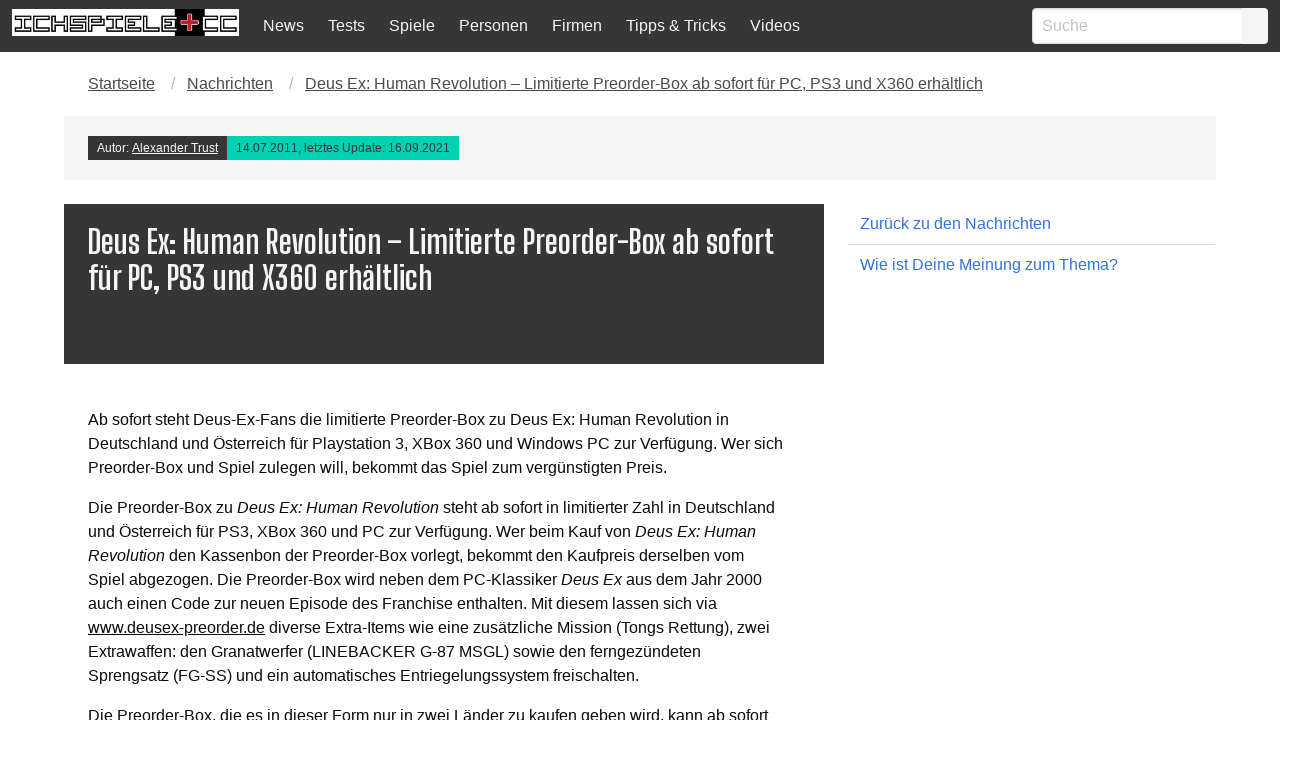

--- FILE ---
content_type: text/html; charset=UTF-8
request_url: https://ichspiele.cc/news/deus-ex-human-revolution-limitierte-preorder-box-ab-sofort-fuer-pc-ps3-und-x360-erhaeltlich/
body_size: 13404
content:
<!DOCTYPE html>
<html lang="de-DE" class="has-navbar-fixed-top">
<head>
    <meta http-equiv="Content-Type" content="text/html; charset=UTF-8" />
    <title>Deus Ex: Human Revolution - Limitierte Preorder-Box ab sofort für PC, PS3 und X360 erhältlich - IchSpiele.cc</title>
    <meta name="viewport" content="width=device-width, initial-scale=1.0"/>
    <meta name='robots' content='index, follow, max-image-preview:large, max-snippet:-1, max-video-preview:-1' />

  <!-- Quantcast Choice. Consent Manager Tag v2.0 (for TCF 2.0) -->
<script type='text/javascript' async=true>
(function() {
  var host = window.location.hostname;
  var element = document.createElement('script');
  var firstScript = document.getElementsByTagName('script')[0];
  var url = 'https://cmp.quantcast.com'
    .concat('/choice/', '4-LzApV9PrXQY', '/', host, '/choice.js');
  var uspTries = 0;
  var uspTriesLimit = 3;
  element.async = true;
  element.type = 'text/javascript';
  element.src = url;

  firstScript.parentNode.insertBefore(element, firstScript);

  function makeStub() {
    var TCF_LOCATOR_NAME = '__tcfapiLocator';
    var queue = [];
    var win = window;
    var cmpFrame;

    function addFrame() {
      var doc = win.document;
      var otherCMP = !!(win.frames[TCF_LOCATOR_NAME]);

      if (!otherCMP) {
        if (doc.body) {
          var iframe = doc.createElement('iframe');

          iframe.style.cssText = 'display:none';
          iframe.name = TCF_LOCATOR_NAME;
          doc.body.appendChild(iframe);
        } else {
          setTimeout(addFrame, 5);
        }
      }
      return !otherCMP;
    }

    function tcfAPIHandler() {
      var gdprApplies;
      var args = arguments;

      if (!args.length) {
        return queue;
      } else if (args[0] === 'setGdprApplies') {
        if (
          args.length > 3 &&
          args[2] === 2 &&
          typeof args[3] === 'boolean'
        ) {
          gdprApplies = args[3];
          if (typeof args[2] === 'function') {
            args[2]('set', true);
          }
        }
      } else if (args[0] === 'ping') {
        var retr = {
          gdprApplies: gdprApplies,
          cmpLoaded: false,
          cmpStatus: 'stub'
        };

        if (typeof args[2] === 'function') {
          args[2](retr);
        }
      } else {
        if(args[0] === 'init' && typeof args[3] === 'object') {
          args[3] = { ...args[3], tag_version: 'V2' };
        }
        queue.push(args);
      }
    }

    function postMessageEventHandler(event) {
      var msgIsString = typeof event.data === 'string';
      var json = {};

      try {
        if (msgIsString) {
          json = JSON.parse(event.data);
        } else {
          json = event.data;
        }
      } catch (ignore) {}

      var payload = json.__tcfapiCall;

      if (payload) {
        window.__tcfapi(
          payload.command,
          payload.version,
          function(retValue, success) {
            var returnMsg = {
              __tcfapiReturn: {
                returnValue: retValue,
                success: success,
                callId: payload.callId
              }
            };
            if (msgIsString) {
              returnMsg = JSON.stringify(returnMsg);
            }
            if (event && event.source && event.source.postMessage) {
              event.source.postMessage(returnMsg, '*');
            }
          },
          payload.parameter
        );
      }
    }

    while (win) {
      try {
        if (win.frames[TCF_LOCATOR_NAME]) {
          cmpFrame = win;
          break;
        }
      } catch (ignore) {}

      if (win === window.top) {
        break;
      }
      win = win.parent;
    }
    if (!cmpFrame) {
      addFrame();
      win.__tcfapi = tcfAPIHandler;
      win.addEventListener('message', postMessageEventHandler, false);
    }
  };

  makeStub();

  var uspStubFunction = function() {
    var arg = arguments;
    if (typeof window.__uspapi !== uspStubFunction) {
      setTimeout(function() {
        if (typeof window.__uspapi !== 'undefined') {
          window.__uspapi.apply(window.__uspapi, arg);
        }
      }, 500);
    }
  };

  var checkIfUspIsReady = function() {
    uspTries++;
    if (window.__uspapi === uspStubFunction && uspTries < uspTriesLimit) {
      console.warn('USP is not accessible');
    } else {
      clearInterval(uspInterval);
    }
  };

  if (typeof window.__uspapi === 'undefined') {
    window.__uspapi = uspStubFunction;
    var uspInterval = setInterval(checkIfUspIsReady, 6000);
  }
})();
</script>
<!-- End Quantcast Choice. Consent Manager Tag v2.0 (for TCF 2.0) -->
  
	<!-- This site is optimized with the Yoast SEO Premium plugin v26.3 (Yoast SEO v26.8) - https://yoast.com/product/yoast-seo-premium-wordpress/ -->
	<meta name="description" content="Ab sofort steht Deus-Ex-Fans die limitierte Preorder-Box zu Deus Ex: Human Revolution in Deutschland und Österreich für Playstation 3, XBox 360 und" />
	<link rel="canonical" href="https://ichspiele.cc/news/deus-ex-human-revolution-limitierte-preorder-box-ab-sofort-fuer-pc-ps3-und-x360-erhaeltlich/" />
	<meta property="og:locale" content="de_DE" />
	<meta property="og:type" content="article" />
	<meta property="og:title" content="Deus Ex: Human Revolution - Limitierte Preorder-Box ab sofort für PC, PS3 und X360 erhältlich" />
	<meta property="og:description" content="Ab sofort steht Deus-Ex-Fans die limitierte Preorder-Box zu Deus Ex: Human Revolution in Deutschland und Österreich für Playstation 3, XBox 360 und" />
	<meta property="og:url" content="https://ichspiele.cc/news/deus-ex-human-revolution-limitierte-preorder-box-ab-sofort-fuer-pc-ps3-und-x360-erhaeltlich/" />
	<meta property="og:site_name" content="IchSpiele.cc" />
	<meta property="article:publisher" content="https://www.facebook.com/ichspiele" />
	<meta property="article:modified_time" content="2021-09-16T13:19:49+00:00" />
	<meta name="twitter:card" content="summary_large_image" />
	<meta name="twitter:site" content="@ichspiele" />
	<meta name="twitter:label1" content="Geschätzte Lesezeit" />
	<meta name="twitter:data1" content="1 Minute" />
	<script type="application/ld+json" class="yoast-schema-graph">{"@context":"https://schema.org","@graph":[{"@type":"NewsArticle","@id":"https://ichspiele.cc/news/deus-ex-human-revolution-limitierte-preorder-box-ab-sofort-fuer-pc-ps3-und-x360-erhaeltlich/#article","isPartOf":{"@id":"https://ichspiele.cc/news/deus-ex-human-revolution-limitierte-preorder-box-ab-sofort-fuer-pc-ps3-und-x360-erhaeltlich/"},"author":{"name":"Alexander Trust","@id":"https://ichspiele.cc/#/schema/person/f48651646872edd9053f05c398829835"},"headline":"Deus Ex: Human Revolution &#8211; Limitierte Preorder-Box ab sofort für PC, PS3 und X360 erhältlich","datePublished":"2011-07-14T13:26:00+00:00","dateModified":"2021-09-16T13:19:49+00:00","mainEntityOfPage":{"@id":"https://ichspiele.cc/news/deus-ex-human-revolution-limitierte-preorder-box-ab-sofort-fuer-pc-ps3-und-x360-erhaeltlich/"},"wordCount":260,"commentCount":0,"publisher":{"@id":"https://ichspiele.cc/#organization"},"inLanguage":"de","potentialAction":[{"@type":"CommentAction","name":"Comment","target":["https://ichspiele.cc/news/deus-ex-human-revolution-limitierte-preorder-box-ab-sofort-fuer-pc-ps3-und-x360-erhaeltlich/#respond"]}]},{"@type":"WebPage","@id":"https://ichspiele.cc/news/deus-ex-human-revolution-limitierte-preorder-box-ab-sofort-fuer-pc-ps3-und-x360-erhaeltlich/","url":"https://ichspiele.cc/news/deus-ex-human-revolution-limitierte-preorder-box-ab-sofort-fuer-pc-ps3-und-x360-erhaeltlich/","name":"Deus Ex: Human Revolution - Limitierte Preorder-Box ab sofort für PC, PS3 und X360 erhältlich - IchSpiele.cc","isPartOf":{"@id":"https://ichspiele.cc/#website"},"datePublished":"2011-07-14T13:26:00+00:00","dateModified":"2021-09-16T13:19:49+00:00","description":"Ab sofort steht Deus-Ex-Fans die limitierte Preorder-Box zu Deus Ex: Human Revolution in Deutschland und Österreich für Playstation 3, XBox 360 und","breadcrumb":{"@id":"https://ichspiele.cc/news/deus-ex-human-revolution-limitierte-preorder-box-ab-sofort-fuer-pc-ps3-und-x360-erhaeltlich/#breadcrumb"},"inLanguage":"de","potentialAction":[{"@type":"ReadAction","target":["https://ichspiele.cc/news/deus-ex-human-revolution-limitierte-preorder-box-ab-sofort-fuer-pc-ps3-und-x360-erhaeltlich/"]}]},{"@type":"BreadcrumbList","@id":"https://ichspiele.cc/news/deus-ex-human-revolution-limitierte-preorder-box-ab-sofort-fuer-pc-ps3-und-x360-erhaeltlich/#breadcrumb","itemListElement":[{"@type":"ListItem","position":1,"name":"Startseite","item":"https://ichspiele.cc/"},{"@type":"ListItem","position":2,"name":"Nachrichten","item":"https://ichspiele.cc/news/"},{"@type":"ListItem","position":3,"name":"Deus Ex: Human Revolution &#8211; Limitierte Preorder-Box ab sofort für PC, PS3 und X360 erhältlich"}]},{"@type":"WebSite","@id":"https://ichspiele.cc/#website","url":"https://ichspiele.cc/","name":"IchSpiele.cc","description":"Wir spielen und schreiben darüber","publisher":{"@id":"https://ichspiele.cc/#organization"},"potentialAction":[{"@type":"SearchAction","target":{"@type":"EntryPoint","urlTemplate":"https://ichspiele.cc/?s={search_term_string}"},"query-input":{"@type":"PropertyValueSpecification","valueRequired":true,"valueName":"search_term_string"}}],"inLanguage":"de"},{"@type":"Organization","@id":"https://ichspiele.cc/#organization","name":"IchSpiele.cc","url":"https://ichspiele.cc/","logo":{"@type":"ImageObject","inLanguage":"de","@id":"https://ichspiele.cc/#/schema/logo/image/","url":"https://ichspiele.cc/wp-content/uploads/2018/05/ichspiele-logo.png","contentUrl":"https://ichspiele.cc/wp-content/uploads/2018/05/ichspiele-logo.png","width":810,"height":100,"caption":"IchSpiele.cc"},"image":{"@id":"https://ichspiele.cc/#/schema/logo/image/"},"sameAs":["https://www.facebook.com/ichspiele","https://x.com/ichspiele","https://instagram.com/ichspiele/","http://www.youtube.com/user/ichspielecc"]},{"@type":"Person","@id":"https://ichspiele.cc/#/schema/person/f48651646872edd9053f05c398829835","name":"Alexander Trust","image":{"@type":"ImageObject","inLanguage":"de","@id":"https://ichspiele.cc/#/schema/person/image/","url":"https://secure.gravatar.com/avatar/ce208b959ecd98a5ad495fdcabf47136c062387d2cf4f035678bee3311a31f80?s=96&r=g","contentUrl":"https://secure.gravatar.com/avatar/ce208b959ecd98a5ad495fdcabf47136c062387d2cf4f035678bee3311a31f80?s=96&r=g","caption":"Alexander Trust"},"description":"Mit 7 Jahren bekam ich meinen ersten PC mit 4 MHz und Monochrom-Monitor, sogar noch vor meinem ersten Game Boy. In der Zwischenzeit hab ich mich in Mailboxen rumgetrieben, 1998 die erste eigene Domain angemietet, ganz viel gezockt (vor allem Plattformspiele und Action-Adventure) aber auch diverse Sprachen gelernt (Englisch, Spanisch, Polnisch, u. a. m.), Linguistik und Soziologie studiert, in Informatik reingeschnuppert, und sogar einen eigenen Roman veröffentlicht.","sameAs":["https://twitter.com/keineschmerzen","https://www.facebook.com/alexander.b.trust","https://x.com/keineschmerzen"],"url":"https://ichspiele.cc/author/at/"}]}</script>
	<!-- / Yoast SEO Premium plugin. -->


<link rel='dns-prefetch' href='//www.googletagmanager.com' />
<link rel='dns-prefetch' href='//pagead2.googlesyndication.com' />
<link rel="alternate" type="application/rss+xml" title="IchSpiele.cc &raquo; Deus Ex: Human Revolution &#8211; Limitierte Preorder-Box ab sofort für PC, PS3 und X360 erhältlich-Kommentar-Feed" href="https://ichspiele.cc/news/deus-ex-human-revolution-limitierte-preorder-box-ab-sofort-fuer-pc-ps3-und-x360-erhaeltlich/feed/" />
<link rel="alternate" title="oEmbed (JSON)" type="application/json+oembed" href="https://ichspiele.cc/wp-json/oembed/1.0/embed?url=https%3A%2F%2Fichspiele.cc%2Fnews%2Fdeus-ex-human-revolution-limitierte-preorder-box-ab-sofort-fuer-pc-ps3-und-x360-erhaeltlich%2F" />
<link rel="alternate" title="oEmbed (XML)" type="text/xml+oembed" href="https://ichspiele.cc/wp-json/oembed/1.0/embed?url=https%3A%2F%2Fichspiele.cc%2Fnews%2Fdeus-ex-human-revolution-limitierte-preorder-box-ab-sofort-fuer-pc-ps3-und-x360-erhaeltlich%2F&#038;format=xml" />
<style id='wp-img-auto-sizes-contain-inline-css' type='text/css'>
img:is([sizes=auto i],[sizes^="auto," i]){contain-intrinsic-size:3000px 1500px}
/*# sourceURL=wp-img-auto-sizes-contain-inline-css */
</style>
<style id='wp-emoji-styles-inline-css' type='text/css'>

	img.wp-smiley, img.emoji {
		display: inline !important;
		border: none !important;
		box-shadow: none !important;
		height: 1em !important;
		width: 1em !important;
		margin: 0 0.07em !important;
		vertical-align: -0.1em !important;
		background: none !important;
		padding: 0 !important;
	}
/*# sourceURL=wp-emoji-styles-inline-css */
</style>
<style id='wp-block-library-inline-css' type='text/css'>
:root{--wp-block-synced-color:#7a00df;--wp-block-synced-color--rgb:122,0,223;--wp-bound-block-color:var(--wp-block-synced-color);--wp-editor-canvas-background:#ddd;--wp-admin-theme-color:#007cba;--wp-admin-theme-color--rgb:0,124,186;--wp-admin-theme-color-darker-10:#006ba1;--wp-admin-theme-color-darker-10--rgb:0,107,160.5;--wp-admin-theme-color-darker-20:#005a87;--wp-admin-theme-color-darker-20--rgb:0,90,135;--wp-admin-border-width-focus:2px}@media (min-resolution:192dpi){:root{--wp-admin-border-width-focus:1.5px}}.wp-element-button{cursor:pointer}:root .has-very-light-gray-background-color{background-color:#eee}:root .has-very-dark-gray-background-color{background-color:#313131}:root .has-very-light-gray-color{color:#eee}:root .has-very-dark-gray-color{color:#313131}:root .has-vivid-green-cyan-to-vivid-cyan-blue-gradient-background{background:linear-gradient(135deg,#00d084,#0693e3)}:root .has-purple-crush-gradient-background{background:linear-gradient(135deg,#34e2e4,#4721fb 50%,#ab1dfe)}:root .has-hazy-dawn-gradient-background{background:linear-gradient(135deg,#faaca8,#dad0ec)}:root .has-subdued-olive-gradient-background{background:linear-gradient(135deg,#fafae1,#67a671)}:root .has-atomic-cream-gradient-background{background:linear-gradient(135deg,#fdd79a,#004a59)}:root .has-nightshade-gradient-background{background:linear-gradient(135deg,#330968,#31cdcf)}:root .has-midnight-gradient-background{background:linear-gradient(135deg,#020381,#2874fc)}:root{--wp--preset--font-size--normal:16px;--wp--preset--font-size--huge:42px}.has-regular-font-size{font-size:1em}.has-larger-font-size{font-size:2.625em}.has-normal-font-size{font-size:var(--wp--preset--font-size--normal)}.has-huge-font-size{font-size:var(--wp--preset--font-size--huge)}.has-text-align-center{text-align:center}.has-text-align-left{text-align:left}.has-text-align-right{text-align:right}.has-fit-text{white-space:nowrap!important}#end-resizable-editor-section{display:none}.aligncenter{clear:both}.items-justified-left{justify-content:flex-start}.items-justified-center{justify-content:center}.items-justified-right{justify-content:flex-end}.items-justified-space-between{justify-content:space-between}.screen-reader-text{border:0;clip-path:inset(50%);height:1px;margin:-1px;overflow:hidden;padding:0;position:absolute;width:1px;word-wrap:normal!important}.screen-reader-text:focus{background-color:#ddd;clip-path:none;color:#444;display:block;font-size:1em;height:auto;left:5px;line-height:normal;padding:15px 23px 14px;text-decoration:none;top:5px;width:auto;z-index:100000}html :where(.has-border-color){border-style:solid}html :where([style*=border-top-color]){border-top-style:solid}html :where([style*=border-right-color]){border-right-style:solid}html :where([style*=border-bottom-color]){border-bottom-style:solid}html :where([style*=border-left-color]){border-left-style:solid}html :where([style*=border-width]){border-style:solid}html :where([style*=border-top-width]){border-top-style:solid}html :where([style*=border-right-width]){border-right-style:solid}html :where([style*=border-bottom-width]){border-bottom-style:solid}html :where([style*=border-left-width]){border-left-style:solid}html :where(img[class*=wp-image-]){height:auto;max-width:100%}:where(figure){margin:0 0 1em}html :where(.is-position-sticky){--wp-admin--admin-bar--position-offset:var(--wp-admin--admin-bar--height,0px)}@media screen and (max-width:600px){html :where(.is-position-sticky){--wp-admin--admin-bar--position-offset:0px}}

/*# sourceURL=wp-block-library-inline-css */
</style><style id='global-styles-inline-css' type='text/css'>
:root{--wp--preset--aspect-ratio--square: 1;--wp--preset--aspect-ratio--4-3: 4/3;--wp--preset--aspect-ratio--3-4: 3/4;--wp--preset--aspect-ratio--3-2: 3/2;--wp--preset--aspect-ratio--2-3: 2/3;--wp--preset--aspect-ratio--16-9: 16/9;--wp--preset--aspect-ratio--9-16: 9/16;--wp--preset--color--black: #000000;--wp--preset--color--cyan-bluish-gray: #abb8c3;--wp--preset--color--white: #ffffff;--wp--preset--color--pale-pink: #f78da7;--wp--preset--color--vivid-red: #cf2e2e;--wp--preset--color--luminous-vivid-orange: #ff6900;--wp--preset--color--luminous-vivid-amber: #fcb900;--wp--preset--color--light-green-cyan: #7bdcb5;--wp--preset--color--vivid-green-cyan: #00d084;--wp--preset--color--pale-cyan-blue: #8ed1fc;--wp--preset--color--vivid-cyan-blue: #0693e3;--wp--preset--color--vivid-purple: #9b51e0;--wp--preset--gradient--vivid-cyan-blue-to-vivid-purple: linear-gradient(135deg,rgb(6,147,227) 0%,rgb(155,81,224) 100%);--wp--preset--gradient--light-green-cyan-to-vivid-green-cyan: linear-gradient(135deg,rgb(122,220,180) 0%,rgb(0,208,130) 100%);--wp--preset--gradient--luminous-vivid-amber-to-luminous-vivid-orange: linear-gradient(135deg,rgb(252,185,0) 0%,rgb(255,105,0) 100%);--wp--preset--gradient--luminous-vivid-orange-to-vivid-red: linear-gradient(135deg,rgb(255,105,0) 0%,rgb(207,46,46) 100%);--wp--preset--gradient--very-light-gray-to-cyan-bluish-gray: linear-gradient(135deg,rgb(238,238,238) 0%,rgb(169,184,195) 100%);--wp--preset--gradient--cool-to-warm-spectrum: linear-gradient(135deg,rgb(74,234,220) 0%,rgb(151,120,209) 20%,rgb(207,42,186) 40%,rgb(238,44,130) 60%,rgb(251,105,98) 80%,rgb(254,248,76) 100%);--wp--preset--gradient--blush-light-purple: linear-gradient(135deg,rgb(255,206,236) 0%,rgb(152,150,240) 100%);--wp--preset--gradient--blush-bordeaux: linear-gradient(135deg,rgb(254,205,165) 0%,rgb(254,45,45) 50%,rgb(107,0,62) 100%);--wp--preset--gradient--luminous-dusk: linear-gradient(135deg,rgb(255,203,112) 0%,rgb(199,81,192) 50%,rgb(65,88,208) 100%);--wp--preset--gradient--pale-ocean: linear-gradient(135deg,rgb(255,245,203) 0%,rgb(182,227,212) 50%,rgb(51,167,181) 100%);--wp--preset--gradient--electric-grass: linear-gradient(135deg,rgb(202,248,128) 0%,rgb(113,206,126) 100%);--wp--preset--gradient--midnight: linear-gradient(135deg,rgb(2,3,129) 0%,rgb(40,116,252) 100%);--wp--preset--font-size--small: 13px;--wp--preset--font-size--medium: 20px;--wp--preset--font-size--large: 36px;--wp--preset--font-size--x-large: 42px;--wp--preset--spacing--20: 0.44rem;--wp--preset--spacing--30: 0.67rem;--wp--preset--spacing--40: 1rem;--wp--preset--spacing--50: 1.5rem;--wp--preset--spacing--60: 2.25rem;--wp--preset--spacing--70: 3.38rem;--wp--preset--spacing--80: 5.06rem;--wp--preset--shadow--natural: 6px 6px 9px rgba(0, 0, 0, 0.2);--wp--preset--shadow--deep: 12px 12px 50px rgba(0, 0, 0, 0.4);--wp--preset--shadow--sharp: 6px 6px 0px rgba(0, 0, 0, 0.2);--wp--preset--shadow--outlined: 6px 6px 0px -3px rgb(255, 255, 255), 6px 6px rgb(0, 0, 0);--wp--preset--shadow--crisp: 6px 6px 0px rgb(0, 0, 0);}:where(.is-layout-flex){gap: 0.5em;}:where(.is-layout-grid){gap: 0.5em;}body .is-layout-flex{display: flex;}.is-layout-flex{flex-wrap: wrap;align-items: center;}.is-layout-flex > :is(*, div){margin: 0;}body .is-layout-grid{display: grid;}.is-layout-grid > :is(*, div){margin: 0;}:where(.wp-block-columns.is-layout-flex){gap: 2em;}:where(.wp-block-columns.is-layout-grid){gap: 2em;}:where(.wp-block-post-template.is-layout-flex){gap: 1.25em;}:where(.wp-block-post-template.is-layout-grid){gap: 1.25em;}.has-black-color{color: var(--wp--preset--color--black) !important;}.has-cyan-bluish-gray-color{color: var(--wp--preset--color--cyan-bluish-gray) !important;}.has-white-color{color: var(--wp--preset--color--white) !important;}.has-pale-pink-color{color: var(--wp--preset--color--pale-pink) !important;}.has-vivid-red-color{color: var(--wp--preset--color--vivid-red) !important;}.has-luminous-vivid-orange-color{color: var(--wp--preset--color--luminous-vivid-orange) !important;}.has-luminous-vivid-amber-color{color: var(--wp--preset--color--luminous-vivid-amber) !important;}.has-light-green-cyan-color{color: var(--wp--preset--color--light-green-cyan) !important;}.has-vivid-green-cyan-color{color: var(--wp--preset--color--vivid-green-cyan) !important;}.has-pale-cyan-blue-color{color: var(--wp--preset--color--pale-cyan-blue) !important;}.has-vivid-cyan-blue-color{color: var(--wp--preset--color--vivid-cyan-blue) !important;}.has-vivid-purple-color{color: var(--wp--preset--color--vivid-purple) !important;}.has-black-background-color{background-color: var(--wp--preset--color--black) !important;}.has-cyan-bluish-gray-background-color{background-color: var(--wp--preset--color--cyan-bluish-gray) !important;}.has-white-background-color{background-color: var(--wp--preset--color--white) !important;}.has-pale-pink-background-color{background-color: var(--wp--preset--color--pale-pink) !important;}.has-vivid-red-background-color{background-color: var(--wp--preset--color--vivid-red) !important;}.has-luminous-vivid-orange-background-color{background-color: var(--wp--preset--color--luminous-vivid-orange) !important;}.has-luminous-vivid-amber-background-color{background-color: var(--wp--preset--color--luminous-vivid-amber) !important;}.has-light-green-cyan-background-color{background-color: var(--wp--preset--color--light-green-cyan) !important;}.has-vivid-green-cyan-background-color{background-color: var(--wp--preset--color--vivid-green-cyan) !important;}.has-pale-cyan-blue-background-color{background-color: var(--wp--preset--color--pale-cyan-blue) !important;}.has-vivid-cyan-blue-background-color{background-color: var(--wp--preset--color--vivid-cyan-blue) !important;}.has-vivid-purple-background-color{background-color: var(--wp--preset--color--vivid-purple) !important;}.has-black-border-color{border-color: var(--wp--preset--color--black) !important;}.has-cyan-bluish-gray-border-color{border-color: var(--wp--preset--color--cyan-bluish-gray) !important;}.has-white-border-color{border-color: var(--wp--preset--color--white) !important;}.has-pale-pink-border-color{border-color: var(--wp--preset--color--pale-pink) !important;}.has-vivid-red-border-color{border-color: var(--wp--preset--color--vivid-red) !important;}.has-luminous-vivid-orange-border-color{border-color: var(--wp--preset--color--luminous-vivid-orange) !important;}.has-luminous-vivid-amber-border-color{border-color: var(--wp--preset--color--luminous-vivid-amber) !important;}.has-light-green-cyan-border-color{border-color: var(--wp--preset--color--light-green-cyan) !important;}.has-vivid-green-cyan-border-color{border-color: var(--wp--preset--color--vivid-green-cyan) !important;}.has-pale-cyan-blue-border-color{border-color: var(--wp--preset--color--pale-cyan-blue) !important;}.has-vivid-cyan-blue-border-color{border-color: var(--wp--preset--color--vivid-cyan-blue) !important;}.has-vivid-purple-border-color{border-color: var(--wp--preset--color--vivid-purple) !important;}.has-vivid-cyan-blue-to-vivid-purple-gradient-background{background: var(--wp--preset--gradient--vivid-cyan-blue-to-vivid-purple) !important;}.has-light-green-cyan-to-vivid-green-cyan-gradient-background{background: var(--wp--preset--gradient--light-green-cyan-to-vivid-green-cyan) !important;}.has-luminous-vivid-amber-to-luminous-vivid-orange-gradient-background{background: var(--wp--preset--gradient--luminous-vivid-amber-to-luminous-vivid-orange) !important;}.has-luminous-vivid-orange-to-vivid-red-gradient-background{background: var(--wp--preset--gradient--luminous-vivid-orange-to-vivid-red) !important;}.has-very-light-gray-to-cyan-bluish-gray-gradient-background{background: var(--wp--preset--gradient--very-light-gray-to-cyan-bluish-gray) !important;}.has-cool-to-warm-spectrum-gradient-background{background: var(--wp--preset--gradient--cool-to-warm-spectrum) !important;}.has-blush-light-purple-gradient-background{background: var(--wp--preset--gradient--blush-light-purple) !important;}.has-blush-bordeaux-gradient-background{background: var(--wp--preset--gradient--blush-bordeaux) !important;}.has-luminous-dusk-gradient-background{background: var(--wp--preset--gradient--luminous-dusk) !important;}.has-pale-ocean-gradient-background{background: var(--wp--preset--gradient--pale-ocean) !important;}.has-electric-grass-gradient-background{background: var(--wp--preset--gradient--electric-grass) !important;}.has-midnight-gradient-background{background: var(--wp--preset--gradient--midnight) !important;}.has-small-font-size{font-size: var(--wp--preset--font-size--small) !important;}.has-medium-font-size{font-size: var(--wp--preset--font-size--medium) !important;}.has-large-font-size{font-size: var(--wp--preset--font-size--large) !important;}.has-x-large-font-size{font-size: var(--wp--preset--font-size--x-large) !important;}
/*# sourceURL=global-styles-inline-css */
</style>

<style id='classic-theme-styles-inline-css' type='text/css'>
/*! This file is auto-generated */
.wp-block-button__link{color:#fff;background-color:#32373c;border-radius:9999px;box-shadow:none;text-decoration:none;padding:calc(.667em + 2px) calc(1.333em + 2px);font-size:1.125em}.wp-block-file__button{background:#32373c;color:#fff;text-decoration:none}
/*# sourceURL=/wp-includes/css/classic-themes.min.css */
</style>
<link rel='stylesheet' id='vgw-metis-sidebar-style-css' href='https://ichspiele.cc/wp-content/plugins/vgw-metis/includes/actions/../../admin/css/vgw-metis-sidebar.css?ver=1.0' type='text/css' media='all' />
<link rel='stylesheet' id='wp-polls-css' href='https://ichspiele.cc/wp-content/plugins/wp-polls/polls-css.css?ver=2.77.3' type='text/css' media='all' />
<style id='wp-polls-inline-css' type='text/css'>
.wp-polls .pollbar {
	margin: 1px;
	font-size: 6px;
	line-height: 8px;
	height: 8px;
	background-image: url('https://ichspiele.cc/wp-content/plugins/wp-polls/images/default/pollbg.gif');
	border: 1px solid #c8c8c8;
}

/*# sourceURL=wp-polls-inline-css */
</style>
<link rel='stylesheet' id='tablepress-default-css' href='https://ichspiele.cc/wp-content/plugins/tablepress/css/build/default.css?ver=3.2.6' type='text/css' media='all' />
<script type="text/javascript" src="https://ichspiele.cc/wp-includes/js/jquery/jquery.min.js?ver=3.7.1" id="jquery-core-js"></script>
<script type="text/javascript" src="https://ichspiele.cc/wp-includes/js/jquery/jquery-migrate.min.js?ver=3.4.1" id="jquery-migrate-js"></script>

<!-- Google Tag (gtac.js) durch Site-Kit hinzugefügt -->
<!-- Von Site Kit hinzugefügtes Google-Analytics-Snippet -->
<script type="text/javascript" src="https://www.googletagmanager.com/gtag/js?id=GT-5TJZRD9" id="google_gtagjs-js" async></script>
<script type="text/javascript" id="google_gtagjs-js-after">
/* <![CDATA[ */
window.dataLayer = window.dataLayer || [];function gtag(){dataLayer.push(arguments);}
gtag("set","linker",{"domains":["ichspiele.cc"]});
gtag("js", new Date());
gtag("set", "developer_id.dZTNiMT", true);
gtag("config", "GT-5TJZRD9");
 window._googlesitekit = window._googlesitekit || {}; window._googlesitekit.throttledEvents = []; window._googlesitekit.gtagEvent = (name, data) => { var key = JSON.stringify( { name, data } ); if ( !! window._googlesitekit.throttledEvents[ key ] ) { return; } window._googlesitekit.throttledEvents[ key ] = true; setTimeout( () => { delete window._googlesitekit.throttledEvents[ key ]; }, 5 ); gtag( "event", name, { ...data, event_source: "site-kit" } ); }; 
//# sourceURL=google_gtagjs-js-after
/* ]]> */
</script>
<link rel="https://api.w.org/" href="https://ichspiele.cc/wp-json/" /><link rel="alternate" title="JSON" type="application/json" href="https://ichspiele.cc/wp-json/wp/v2/ng_news/9433" /><link rel="EditURI" type="application/rsd+xml" title="RSD" href="https://ichspiele.cc/xmlrpc.php?rsd" />
<meta name="generator" content="WordPress 6.9" />
<link rel='shortlink' href='https://ichspiele.cc/?p=9433' />
<meta name="generator" content="Site Kit by Google 1.170.0" /><!-- VG Wort METIS WordPress Plugin v2.0.1 -->
<script async src="https://pagead2.googlesyndication.com/pagead/js/adsbygoogle.js?client=ca-pub-2447305967330739" crossorigin="anonymous"></script>
<!-- Durch Site Kit hinzugefügte Google AdSense Metatags -->
<meta name="google-adsense-platform-account" content="ca-host-pub-2644536267352236">
<meta name="google-adsense-platform-domain" content="sitekit.withgoogle.com">
<!-- Beende durch Site Kit hinzugefügte Google AdSense Metatags -->

<!-- Von Site Kit hinzugefügtes Google-AdSense-Snippet -->
<script type="text/javascript" async="async" src="https://pagead2.googlesyndication.com/pagead/js/adsbygoogle.js?client=ca-pub-2447305967330739&amp;host=ca-host-pub-2644536267352236" crossorigin="anonymous"></script>

<!-- Ende des von Site Kit hinzugefügten Google-AdSense-Snippets -->
        <!-- Global site tag (gtag.js) - Google Analytics -->
<link rel='stylesheet' id='bulma-css' href='https://ichspiele.cc/wp-content/themes/ichspiele5/css/bulma.min.css?ver=6.9' type='text/css' media='all' />
<link rel='stylesheet' id='snstyle-css' href='https://ichspiele.cc/wp-content/themes/ichspiele5/style.css?ver=17.8.2018' type='text/css' media='all' />
</head>




<body>

<!-- Navigation -->
<nav class="navbar is-fixed-top is-dark logged-out" role="navigation" aria-label="main navigation">
  <div class="navbar-brand">
    <div class="navbar-item">
      <a href="https://ichspiele.cc">
        <img src="https://ichspiele.cc/wp-content/uploads/2018/05/ichspiele-logo.png" alt="IchSpiele.cc Logo">
      </a>
    </div>
    <a role="button" class="navbar-burger has-text-light" data-target="navMenu" aria-label="menu" aria-expanded="false">
      <span aria-hidden="true"></span>
      <span aria-hidden="true"></span>
      <span aria-hidden="true"></span>
    </a>
  </div>
  <div class="navbar-menu has-background-dark" id="navMenu">
    <div class='navbar-item menu-itemmenu-item-type-post_type_archivemenu-item-object-ng_news'><a class="has-text-light" href="https://ichspiele.cc/news/">News</a></div><div class='navbar-item menu-itemmenu-item-type-post_type_archivemenu-item-object-ng_review'><a class="has-text-light" href="https://ichspiele.cc/review/">Tests</a></div><div class='navbar-item menu-itemmenu-item-type-post_type_archivemenu-item-object-ng_game'><a class="has-text-light" href="https://ichspiele.cc/games/">Spiele</a></div><div class='navbar-item menu-itemmenu-item-type-post_type_archivemenu-item-object-ng_person'><a class="has-text-light" href="https://ichspiele.cc/personen/">Personen</a></div><div class='navbar-item menu-itemmenu-item-type-post_type_archivemenu-item-object-ng_company'><a class="has-text-light" href="https://ichspiele.cc/firma/">Firmen</a></div><div class='navbar-item menu-itemmenu-item-type-post_type_archivemenu-item-object-ng_tips'><a class="has-text-light" href="https://ichspiele.cc/tipps/">Tipps & Tricks</a></div><div class='navbar-item menu-itemmenu-item-type-custommenu-item-object-custom'><a class="has-text-light" href="https://ichspiele.cc/videos/">Videos</a></div>    <div class="navbar-item navbar-end">
      <form role="search" method="get" action="https://ichspiele.cc/" />
  <div class="field has-addons">
    <div class="control">
      <input class="input" type="text" name="s" id="search" placeholder="Suche" autocomplete="on" required>
    </div>
    <div class="control">
      <button type="submit" class="button is-light"><i class="fa fa-search"></i></button>
    </div>
  </div>
</form>
    </div>
  </div>
</nav>

<script>
if($ == undefined) {

var $ = jQuery;

}
$(document).ready(function() {

  // Check for click events on the navbar burger icon
  $(".navbar-burger").click(function() {

      // Toggle the "is-active" class on both the "navbar-burger" and the "navbar-menu"
      $(".navbar-burger").toggleClass("is-active");
      $(".navbar-menu").toggleClass("is-active");

  });
});
</script>

<!-- beginning of container -->
<div class="container">

<nav class="breadcrumb notification has-background-white is-marginless" aria-label="breadcrumbs" style="overflow: auto;white-space: pre-line;"><ul><span><li class="is-inline-flex"><a href="https://ichspiele.cc/" rel="v:url" property="v:title">Startseite</a></li>  <li class="is-inline-flex"><a href="https://ichspiele.cc/news/" rel="v:url" property="v:title">Nachrichten</a></li>  <li class="is-inline-flex"><a href="https://ichspiele.cc/news/deus-ex-human-revolution-limitierte-preorder-box-ab-sofort-fuer-pc-ps3-und-x360-erhaeltlich/" rel="v:url" property="v:title">Deus Ex: Human Revolution &#8211; Limitierte Preorder-Box ab sofort für PC, PS3 und X360 erhältlich</a></li></span></ul></nav>

<section class="tile is-ancestor">
	<div class="tile is-parent">
		<div class="tile is-child notification">
			<span class="tags has-addons">
				<span class="tag is-dark is-radiusless">
					Autor:&nbsp;
					<a href="https://twitter.com/keineschmerzen" rel="author">Alexander Trust</a>				</span>
				<span class="tag is-primary is-radiusless has-text-dark">
					14.07.2011, letztes Update: 16.09.2021				</span>
			</span>
		</div>
	</div>
</section>

<section>
	<div class="tile is-ancestor">
		<div class="tile is-parent is-vertical is-8">
			<section class="tile is-child is-12 notification is-dark">
		<div class="container is-inline">
			<h1 class="title" itemprop="headline" id="post-9433">Deus Ex: Human Revolution &#8211; Limitierte Preorder-Box ab sofort für PC, PS3 und X360 erhältlich</h1>
			<figure class="image"><img src="" srcset="" sizes="(max-width: 20em) 100vw, (max-width: 30em) 60vw, (max-width: 40em) 50vw" class="image-0 responsive-img z-depth-1" alt="" title="" /><br/><figcaption class="has-text-weight-light"></figcaption></figure>		</div>
</section>

<section class="tile is-child is-12 notification is-white content">
	<div itemprop="text">
	<!-- google_ad_section_start -->
	<p>Ab sofort steht Deus-Ex-Fans die limitierte Preorder-Box zu Deus Ex: Human Revolution in Deutschland und Österreich für Playstation 3, XBox 360 und Windows PC zur Verfügung. Wer sich Preorder-Box und Spiel zulegen will, bekommt das Spiel zum vergünstigten Preis.</p>
<p>Die Preorder-Box zu <em>Deus Ex: Human Revolution</em> steht ab sofort in limitierter Zahl in Deutschland und Österreich für PS3, XBox 360 und PC zur Verfügung. Wer beim Kauf von <em>Deus Ex: Human Revolution </em>den Kassenbon der Preorder-Box vorlegt, bekommt den Kaufpreis derselben vom Spiel abgezogen. Die Preorder-Box wird neben dem PC-Klassiker <em>Deus Ex</em> aus dem Jahr 2000 auch einen Code zur neuen Episode des Franchise enthalten. Mit diesem lassen sich via <a href="https://web.archive.org/web/20110718214216/http://www.deusex-preorder.de:80/">www.deusex-preorder.de</a> diverse Extra-Items wie eine zusätzliche Mission (Tongs Rettung), zwei Extrawaffen: den Granatwerfer (LINEBACKER G-87 MSGL) sowie den ferngezündeten Sprengsatz (FG-SS) und ein automatisches Entriegelungssystem freischalten.</p>
<p>Die Preorder-Box, die es in dieser Form nur in zwei Länder zu kaufen geben wird, kann ab sofort bis zum Release von <em>Deus Ex: Human Revolution</em> bei Saturn, MediaMarkt, Gamestop und Libro erworben werden. Das Action-Rollenspiel soll am 26. August dieses Jahres für PS3, XBoc 360 und PC <a href="https://ichspiele.cc/news/release-termin-deus-ex-human-revolution/">erscheinen</a>. Neben einer Standard-Edition wird <em>Deus Ex: Human Revolution</em> auch in der <a href="https://ichspiele.cc/news/deus-ex-human-revolution-collectors-edition/">Collector&#8217;s Edition</a> zu erwerben sein. Ihr findet die Abbildung im Anhang der News oder in etwas höherer Auflösung via <a href="https://accounts.google.com/ServiceLogin?passive=1209600&amp;osid=1&amp;continue=https://plus.google.com/photos/116908367458315762070/albums/5629166264090267281&amp;followup=https://plus.google.com/photos/116908367458315762070/albums/5629166264090267281">Google+</a>.</p>
<p><em>Update vom 20.06.2021</em>: Dieser Beitrag enthielt ein YouTube-Video, das es heute so nicht mehr gibt. Deshalb haben wir es entfernt.</p>
	<!-- google_ad_section_end -->
	</div>
</section>

<section class="tile is-child is-12 notification is-light">
		<div class="container">
			<div id="respond" class="comment-respond">
		<h3 id="reply-title" class="comment-reply-title">Schreibe einen Kommentar <small><a rel="nofollow" id="cancel-comment-reply-link" href="/news/deus-ex-human-revolution-limitierte-preorder-box-ab-sofort-fuer-pc-ps3-und-x360-erhaeltlich/#respond" style="display:none;">Antwort abbrechen</a></small></h3><form action="https://ichspiele.cc/wp-comments-post.php" method="post" id="commentform" class="comment-form"><p class="comment-notes"><span id="email-notes">Deine E-Mail-Adresse wird nicht veröffentlicht.</span> <span class="required-field-message">Erforderliche Felder sind mit <span class="required">*</span> markiert</span></p><p class="comment-form-comment"><label for="comment">Kommentar <span class="required">*</span></label> <textarea id="comment" name="comment" cols="45" rows="8" maxlength="65525" required="required"></textarea></p><p class="comment-form-author"><label for="author">Name <span class="required">*</span></label> <input id="author" name="author" type="text" value="" size="30" maxlength="245" autocomplete="name" required="required" /></p>
<p class="comment-form-email"><label for="email">E-Mail-Adresse <span class="required">*</span></label> <input id="email" name="email" type="text" value="" size="30" maxlength="100" aria-describedby="email-notes" autocomplete="email" required="required" /></p>
<p class="comment-form-url"><label for="url">Website</label> <input id="url" name="url" type="text" value="" size="30" maxlength="200" autocomplete="url" /></p>
<p class="form-submit"><input name="submit" type="submit" id="submit" class="submit" value="Kommentar abschicken" /> <input type='hidden' name='comment_post_ID' value='9433' id='comment_post_ID' />
<input type='hidden' name='comment_parent' id='comment_parent' value='0' />
</p><p style="display: none;"><input type="hidden" id="akismet_comment_nonce" name="akismet_comment_nonce" value="541652f872" /></p><p style="display: none !important;" class="akismet-fields-container" data-prefix="ak_"><label>&#916;<textarea name="ak_hp_textarea" cols="45" rows="8" maxlength="100"></textarea></label><input type="hidden" id="ak_js_1" name="ak_js" value="160"/><script>document.getElementById( "ak_js_1" ).setAttribute( "value", ( new Date() ).getTime() );</script></p></form>	</div><!-- #respond -->
		</div>
</section>
		</div>
		<div class="tile is-parent is-vertical is-4">
			<section class="tile is-child is-12">
	<table class="table is-fullwidth">
		<tbody>
			<tr>
			<td class="hoverable"><a href="/news/">Zurück zu den Nachrichten</a></td>
			</tr>
			<tr>
			<td class="hoverable"><a href="#respond">Wie ist Deine Meinung zum Thema?</a></td>
			</tr>
		</tbody>
	</table>
</section>

<section class="tile is-child is-12 has-text-centered">
	<script async src="//pagead2.googlesyndication.com/pagead/js/adsbygoogle.js"></script>
<!-- IchSpiele - Large Skyscraper -->
<ins class="adsbygoogle"
     style="display:inline-block;width:300px;height:600px"
     data-ad-client="ca-pub-2447305967330739"
     data-ad-slot="1062631212"></ins>
<script>
(adsbygoogle = window.adsbygoogle || []).push({});
</script>
</section>


<section class="tile is-child is-12 has-text-centered"><h6 class="is-size-4 has-background-primary">Zugehörige Spiele</h6><div class="notification"><a href="https://ichspiele.cc/games/deus-ex-human-revolution/"><figure><img src="https://ichspiele.cc/wp-content/uploads/deus-ex-hr-02-500x300.jpg" srcset="" sizes="(max-width: 20em) 100vw, (max-width: 30em) 60vw, (max-width: 40em) 50vw" class="image-41001 responsive-img" alt="Deus Ex: Human Revolution - Screenshot" title="Deus Ex: Human Revolution - Screenshot" /></figure><h6 class="is-size-5 has-background-dark has-text-light" style="margin-top:-10px;">Deus Ex: Human Revolution</h6></a></div></section>



		</div>
</section>




<!-- Global site tag (gtag.js) - Google Analytics -->
<script async src="https://www.googletagmanager.com/gtag/js?id=UA-34287774-1"></script>
<script>
window.dataLayer = window.dataLayer || [];
function gtag(){dataLayer.push(arguments);}
gtag('js', new Date());

gtag('config', 'UA-34287774-1');
</script>

<!-- end of container -->
</div>

<footer class="footer has-background-primary has-text-light is-size-5">
	<div class="container">
		<div class="content has-text-centered">
			<div class="columns">
				<a href="https://ichspiele.cc/news/harry-potter-und-die-heiligtuemer-des-todes-teil-2-seit-heute-im-handel/" class="column has-background-dark has-text-left hoverable">
		<div class="has-text-light">
		Harry Potter und die Heiligtümer des Todes - Teil 2 seit heute im Handel		</div>
		</a>
		
				<a href="https://ichspiele.cc/news/fallout-new-vegas-neuer-trailer-zur-erweiterung-old-world-blues-verfuegbar/" class="column has-background-dark has-text-right hoverable">
		<div class="has-text-light">
		Fallout: New Vegas - Neuer Trailer zur Erweiterung Old World Blues verfügbar		</div>
		</a>
			</div>
	</div>
	</div>
</footer>


<section>
	<h3 class="notification is-dark has-text-light">Aktuelle Nachrichten</h3>
  <div class="columns">
      <div class="tile is-ancestor"><div class="tile is-parent"><a href="https://ichspiele.cc/news/support-fuer-joycon-controller-und-logitech-lenkraeder-in-ios-16-macos-ventura-und-co/" class="hoverable"><div class="column"><div class="tile notification is-child" style="height:200px;background-image: url(https://ichspiele.cc/wp-content/uploads/2018/09/http-195.191.132.71-mediastorage-hdf-h0d-8868107616286-440x440.jpg);background-position:center;background-repeat:no-repeat;background-size:cover;margin-right:20px;"><h6 class="title has-text-light sidebar-heading">Support für Joycon-Controller und Logitech-Lenkräder in iOS 16, macOS Ventura und Co.</h6></div></div></a><a href="https://ichspiele.cc/news/rgb-beleuchtung-das-gaming-set-up-gekonnt-zum-strahlen-bringen/" class="hoverable"><div class="column"><div class="tile notification is-child" style="height:200px;background-image: url(https://ichspiele.cc/wp-content/uploads/2021/12/n1qn6t97320-596x440.jpg);background-position:center;background-repeat:no-repeat;background-size:cover;margin-right:20px;"><h6 class="title has-text-light sidebar-heading">RGB-Beleuchtung: Das Gaming-Set-up gekonnt zum Strahlen bringen</h6></div></div></a><a href="https://ichspiele.cc/news/playstation-vr-2-kommt-aber-vielleicht-erst-2025-oder-spater/" class="hoverable"><div class="column"><div class="tile notification is-child" style="height:200px;background-image: url(https://ichspiele.cc/wp-content/uploads/2020/08/https___hypebeast.com_image_2020_08_sony-playstation-vr-next-gen-job-listing-001-660x440.jpg);background-position:center;background-repeat:no-repeat;background-size:cover;margin-right:20px;"><h6 class="title has-text-light sidebar-heading">PlayStation VR 2 kommt: Aber vielleicht erst 2025 oder später</h6></div></div></a></div></div>        </div>
	<div class="columns">
		<div class="column">
			<div class="tile is-ancestor">
        <div class="tile is-parent">
          <div class="tile is-child is-7">
            <span class="subtitle">Werbung</span>
            <script async src="//pagead2.googlesyndication.com/pagead/js/adsbygoogle.js"></script>
<!-- Ichspiele - Responsive 2 -->
<ins class="adsbygoogle"
     style="display:block"
     data-ad-client="ca-pub-2447305967330739"
     data-ad-slot="6199354811"
     data-ad-format="auto"></ins>
<script>
(adsbygoogle = window.adsbygoogle || []).push({});
</script>
          </div>
        </div>
      </div>
    </div>
	</div>
</section>

<footer class="footer has-background-dark has-text-light">
	<div class="container">
		<div class="content has-text-centered">
			<p>&copy; 1998 - 2026 IchSpiele</p>
			<p><a class="button is-primary is-radiusless" href="/impressum/">Impressum & Datenschutz</a></p>
		</div>
	</div>
</footer>

<script type="speculationrules">
{"prefetch":[{"source":"document","where":{"and":[{"href_matches":"/*"},{"not":{"href_matches":["/wp-*.php","/wp-admin/*","/wp-content/uploads/*","/wp-content/*","/wp-content/plugins/*","/wp-content/themes/ichspiele5/*","/*\\?(.+)"]}},{"not":{"selector_matches":"a[rel~=\"nofollow\"]"}},{"not":{"selector_matches":".no-prefetch, .no-prefetch a"}}]},"eagerness":"conservative"}]}
</script>
<script type="text/javascript" id="wp-polls-js-extra">
/* <![CDATA[ */
var pollsL10n = {"ajax_url":"https://ichspiele.cc/wp-admin/admin-ajax.php","text_wait":"Deine letzte Anfrage ist noch in Bearbeitung. Bitte warte einen Moment\u00a0\u2026","text_valid":"Bitte w\u00e4hle eine g\u00fcltige Umfrageantwort.","text_multiple":"Maximal zul\u00e4ssige Anzahl an Auswahlm\u00f6glichkeiten: ","show_loading":"1","show_fading":"1"};
//# sourceURL=wp-polls-js-extra
/* ]]> */
</script>
<script type="text/javascript" src="https://ichspiele.cc/wp-content/plugins/wp-polls/polls-js.js?ver=2.77.3" id="wp-polls-js"></script>
<script defer type="text/javascript" src="https://ichspiele.cc/wp-content/plugins/akismet/_inc/akismet-frontend.js?ver=1763003284" id="akismet-frontend-js"></script>
<script type="text/javascript" src="https://ichspiele.cc/wp-content/themes/ichspiele5/js/sn.js?ver=6.9" id="snjs-js"></script>
<script id="wp-emoji-settings" type="application/json">
{"baseUrl":"https://s.w.org/images/core/emoji/17.0.2/72x72/","ext":".png","svgUrl":"https://s.w.org/images/core/emoji/17.0.2/svg/","svgExt":".svg","source":{"concatemoji":"https://ichspiele.cc/wp-includes/js/wp-emoji-release.min.js?ver=6.9"}}
</script>
<script type="module">
/* <![CDATA[ */
/*! This file is auto-generated */
const a=JSON.parse(document.getElementById("wp-emoji-settings").textContent),o=(window._wpemojiSettings=a,"wpEmojiSettingsSupports"),s=["flag","emoji"];function i(e){try{var t={supportTests:e,timestamp:(new Date).valueOf()};sessionStorage.setItem(o,JSON.stringify(t))}catch(e){}}function c(e,t,n){e.clearRect(0,0,e.canvas.width,e.canvas.height),e.fillText(t,0,0);t=new Uint32Array(e.getImageData(0,0,e.canvas.width,e.canvas.height).data);e.clearRect(0,0,e.canvas.width,e.canvas.height),e.fillText(n,0,0);const a=new Uint32Array(e.getImageData(0,0,e.canvas.width,e.canvas.height).data);return t.every((e,t)=>e===a[t])}function p(e,t){e.clearRect(0,0,e.canvas.width,e.canvas.height),e.fillText(t,0,0);var n=e.getImageData(16,16,1,1);for(let e=0;e<n.data.length;e++)if(0!==n.data[e])return!1;return!0}function u(e,t,n,a){switch(t){case"flag":return n(e,"\ud83c\udff3\ufe0f\u200d\u26a7\ufe0f","\ud83c\udff3\ufe0f\u200b\u26a7\ufe0f")?!1:!n(e,"\ud83c\udde8\ud83c\uddf6","\ud83c\udde8\u200b\ud83c\uddf6")&&!n(e,"\ud83c\udff4\udb40\udc67\udb40\udc62\udb40\udc65\udb40\udc6e\udb40\udc67\udb40\udc7f","\ud83c\udff4\u200b\udb40\udc67\u200b\udb40\udc62\u200b\udb40\udc65\u200b\udb40\udc6e\u200b\udb40\udc67\u200b\udb40\udc7f");case"emoji":return!a(e,"\ud83e\u1fac8")}return!1}function f(e,t,n,a){let r;const o=(r="undefined"!=typeof WorkerGlobalScope&&self instanceof WorkerGlobalScope?new OffscreenCanvas(300,150):document.createElement("canvas")).getContext("2d",{willReadFrequently:!0}),s=(o.textBaseline="top",o.font="600 32px Arial",{});return e.forEach(e=>{s[e]=t(o,e,n,a)}),s}function r(e){var t=document.createElement("script");t.src=e,t.defer=!0,document.head.appendChild(t)}a.supports={everything:!0,everythingExceptFlag:!0},new Promise(t=>{let n=function(){try{var e=JSON.parse(sessionStorage.getItem(o));if("object"==typeof e&&"number"==typeof e.timestamp&&(new Date).valueOf()<e.timestamp+604800&&"object"==typeof e.supportTests)return e.supportTests}catch(e){}return null}();if(!n){if("undefined"!=typeof Worker&&"undefined"!=typeof OffscreenCanvas&&"undefined"!=typeof URL&&URL.createObjectURL&&"undefined"!=typeof Blob)try{var e="postMessage("+f.toString()+"("+[JSON.stringify(s),u.toString(),c.toString(),p.toString()].join(",")+"));",a=new Blob([e],{type:"text/javascript"});const r=new Worker(URL.createObjectURL(a),{name:"wpTestEmojiSupports"});return void(r.onmessage=e=>{i(n=e.data),r.terminate(),t(n)})}catch(e){}i(n=f(s,u,c,p))}t(n)}).then(e=>{for(const n in e)a.supports[n]=e[n],a.supports.everything=a.supports.everything&&a.supports[n],"flag"!==n&&(a.supports.everythingExceptFlag=a.supports.everythingExceptFlag&&a.supports[n]);var t;a.supports.everythingExceptFlag=a.supports.everythingExceptFlag&&!a.supports.flag,a.supports.everything||((t=a.source||{}).concatemoji?r(t.concatemoji):t.wpemoji&&t.twemoji&&(r(t.twemoji),r(t.wpemoji)))});
//# sourceURL=https://ichspiele.cc/wp-includes/js/wp-emoji-loader.min.js
/* ]]> */
</script>

</body>
</html>

<!-- Cached by WP-Optimize (gzip) - https://teamupdraft.com/wp-optimize/ - Last modified: 23.01.2026 07:02 (Europe/Berlin UTC:1) -->
